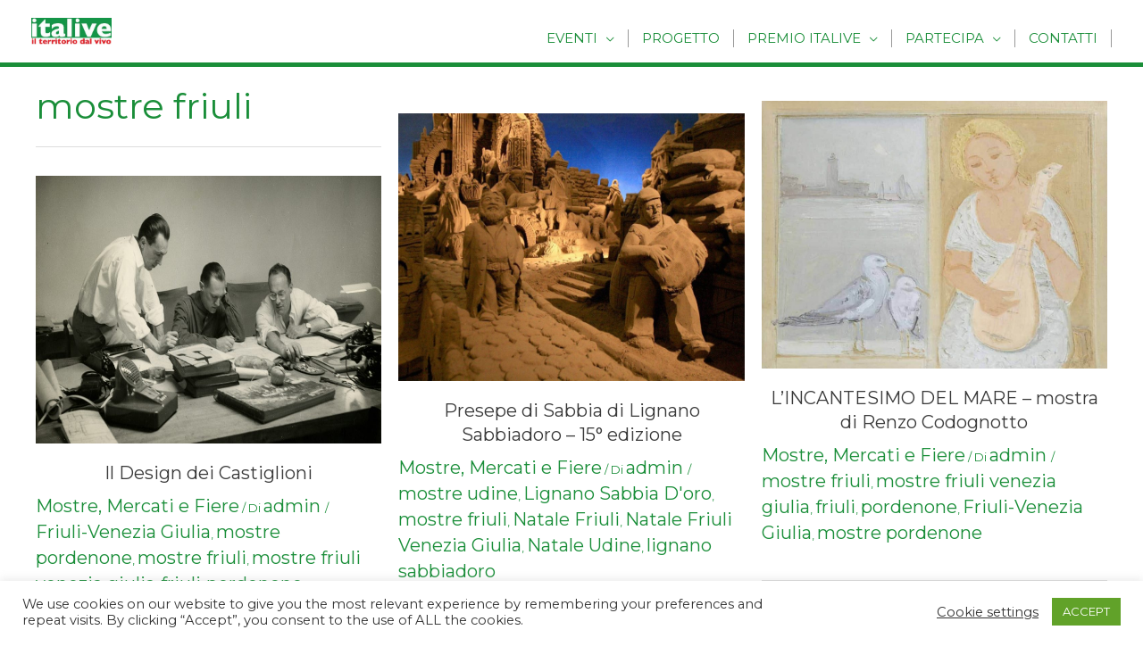

--- FILE ---
content_type: text/javascript
request_url: https://italive.it/wp-content/plugins/taptap/taptap.js?ver=1
body_size: 319
content:
jQuery('.taptap-menu-button-wrapper, .taptap-background-overlay, .taptap-custom-activator').on('click',function(e){'use strict';e.preventDefault();if(jQuery('.taptap-background-color').hasClass('taptap-background-color-active')){jQuery('.taptap-main-wrapper').removeClass('taptap-main-wrapper-active');jQuery('.taptap-background-color').removeClass('taptap-background-color-active');jQuery('.taptap-background-image').removeClass('taptap-background-image-active');jQuery('.taptap-background-overlay').removeClass('taptap-background-overlay-active');jQuery('.taptap-menu-button-wrapper').removeClass('taptap-menu-active');}else{jQuery('.taptap-main-wrapper').addClass('taptap-main-wrapper-active');jQuery('.taptap-background-color').addClass('taptap-background-color-active');jQuery('.taptap-background-image').addClass('taptap-background-image-active');jQuery('.taptap-background-overlay').addClass('taptap-background-overlay-active');jQuery('.taptap-menu-button-wrapper').addClass('taptap-menu-active');}});jQuery('.taptap-search-button-wrapper, .taptap-search-button-wrapper-right').on('click',function(e){'use strict';e.preventDefault();if(jQuery('.taptap-search-wrapper').hasClass('taptap-search-wrapper-active')){jQuery('.taptap-header, .taptap-menu-button-wrapper, .taptap-search-button-wrapper, .taptap-logo-wrapper').removeClass('taptap-hide-header-elements');jQuery('.taptap-search-wrapper, .taptap-search-background').removeClass('taptap-search-wrapper-active');jQuery('.taptap-search-overlay').removeClass('taptap-search-overlay-active');jQuery('input.taptap-search-field:').blur();}else{jQuery('.taptap-header, .taptap-menu-button-wrapper, .taptap-search-button-wrapper, .taptap-logo-wrapper').addClass('taptap-hide-header-elements');setTimeout(function(){jQuery('.taptap-search-wrapper, .taptap-search-background').addClass('taptap-search-wrapper-active');},100);jQuery('.taptap-search-overlay').addClass('taptap-search-overlay-active');jQuery('input.taptap-search-field').focus();}});jQuery('.taptap-search-close-wrapper, .taptap-search-overlay').on('click',function(e){'use strict';e.preventDefault();jQuery('.taptap-header, .taptap-menu-button-wrapper, .taptap-search-button-wrapper, .taptap-logo-wrapper').removeClass('taptap-hide-header-elements');jQuery('.taptap-search-wrapper, .taptap-search-background').removeClass('taptap-search-wrapper-active');jQuery('.taptap-search-overlay').removeClass('taptap-search-overlay-active');jQuery('input.taptap-search-field').blur();});jQuery(".taptap-search-clear-wrapper").on('click',function(e){'use strict';jQuery('input.taptap-search-field').val('').focus();});jQuery(document).keyup(function(e){if(e.keyCode==27){jQuery('.taptap-header, .taptap-menu-button-wrapper, .taptap-search-button-wrapper, .taptap-logo-wrapper').removeClass('taptap-hide-header-elements');jQuery('.taptap-search-wrapper, .taptap-search-background').removeClass('taptap-search-wrapper-active');jQuery('.taptap-search-overlay').removeClass('taptap-search-overlay-active');jQuery('input.taptap-search-field').blur();jQuery('.taptap-main-wrapper').removeClass('taptap-main-wrapper-active');jQuery('.taptap-background-color').removeClass('taptap-background-color-active');jQuery('.taptap-background-image').removeClass('taptap-background-image-active');jQuery('.taptap-background-overlay').removeClass('taptap-background-overlay-active');jQuery('.taptap-menu-button-wrapper').removeClass('taptap-menu-active');return false;}});jQuery(document).ready(function(){'use strict';jQuery('.taptap-menu-item-description:empty').remove();});